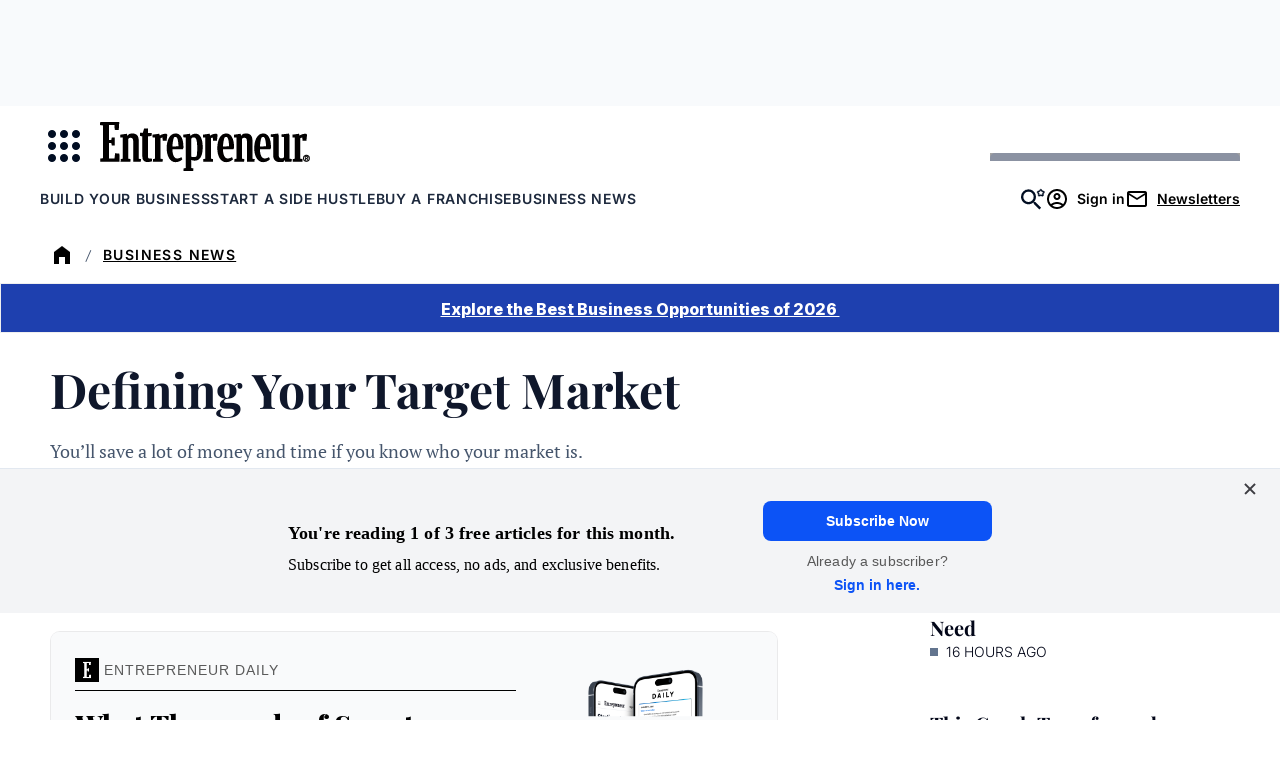

--- FILE ---
content_type: text/javascript;charset=utf-8
request_url: https://p1cluster.cxense.com/p1.js
body_size: 100
content:
cX.library.onP1('3r25h4v4khfej3ifcctfb103me');


--- FILE ---
content_type: application/javascript
request_url: https://auth.entrepreneur.com/id/api/v1/identity/token/verify?browser_id=mki5l1h7l3fvqq11&page_view_id=mki5l1h7dtbt4uj4&content_type=article&page_title=Defining+Your+Target+Market&callback=jsonp8666&client_id=3CgcRbFCpu&site=https%3A%2F%2Fwww.entrepreneur.com&user_state=anon
body_size: -97
content:
jsonp8666({
  "error" : "access_denied",
  "site_cookie_domain" : ".entrepreneur.com",
  "email_confirmation_required" : null,
  "extend_expired_access_enabled" : false,
  "authorized_by_sso" : false
})

--- FILE ---
content_type: text/javascript;charset=utf-8
request_url: https://id.cxense.com/public/user/id?json=%7B%22identities%22%3A%5B%7B%22type%22%3A%22ckp%22%2C%22id%22%3A%22mki5l1h7l3fvqq11%22%7D%2C%7B%22type%22%3A%22lst%22%2C%22id%22%3A%223r25h4v4khfej3ifcctfb103me%22%7D%2C%7B%22type%22%3A%22cst%22%2C%22id%22%3A%223r25h4v4khfej3ifcctfb103me%22%7D%5D%7D&callback=cXJsonpCB2
body_size: 208
content:
/**/
cXJsonpCB2({"httpStatus":200,"response":{"userId":"cx:3bazke65e0ofd37rzvy51qe5rs:37ewugmf0sie8","newUser":false}})

--- FILE ---
content_type: application/javascript
request_url: https://www.entrepreneur.com/wp-content/client-mu-plugins/entrepreneur/dist/js/shared.js?ver=d86d106e0d27f60f5be8
body_size: 682
content:
!function(){var t={5365:function(){(new class{constructor(){this.fields=document.querySelectorAll(".eln-application__field [data-field-name]")}init(){this.fields.forEach((t=>{let e=t.getAttribute("data-field-name");e=e?.split("__discussion")[0]||e,this.initDiscussionModule(e)}))}initDiscussionModule(t){const e=this.getDiscussionFieldName(t),n=document.querySelector(`[data-discussion-target="${e}"]`);if(!n)return;const i=document.querySelector(`.eln-application__field__discussion__toggle[data-toggle-target="${e}"]`);i&&i.addEventListener("click",(t=>{t.preventDefault(),this.toggleDiscussion(i)}));const s=n.querySelector(".eln-application__discussion__submit");s&&s.addEventListener("click",(()=>{this.submitDiscussionComment(e)}));const o=n.querySelector("textarea");o&&o.addEventListener("input",(()=>{o.value.length>0?s.removeAttribute("disabled"):s.setAttribute("disabled",!0)}))}toggleDiscussion(t){const e=t?.parentElement;if(!e)return;const n=t.getAttribute("data-count")||0;e.classList.toggle("discussion-open");const i=e.querySelector(".eln-application__field__discussion__input > textarea");e.classList.contains("discussion-open")?(t.textContent=n>0?`Close Discussion (${n})`:"Close Discussion",i.focus()):e.classList.contains("has-discussion")?t.textContent=`Open Discussion (${n})`:t.textContent="Start Discussion"}updateToggleCount(t){const e=t.getAttribute("data-count")||0,n=Number(e)+1;t.setAttribute("data-count",n),n>0&&e>0?t.textContent=t.textContent.replace(/\(\d+\)/,`(${n})`):n>0&&(t.textContent+=` (${n})`)}submitDiscussionComment(t){const e=document.querySelector(`textarea[name="${t}"]`);if(!e)return;const n=e.getAttribute("data-app-id");if(!n)return;const i=this.getDiscussionFieldName(t),s=document.querySelector(`.eln-application__field__discussion__toggle[data-toggle-target="${i}"]`),o=s?.parentElement;if(!o)return;const{currentUser:c,nonce:r}=window.elnApplication,a=e.value;if(!a)return;const u={action:"eln_save_discussion",field:t,message:a,user:c.ID,nonce:r,appId:n};fetch(window.elnApplication.ajaxurl,{method:"POST",body:new URLSearchParams(u).toString(),headers:{"Content-Type":"application/x-www-form-urlencoded"}}).then((t=>{if(!t.ok)throw new Error("Network response was not ok");return t.json()})).then((t=>{t.success&&(e.value="",o.classList.add("has-discussion"),this.createDiscussionItem(a,c,e),this.updateToggleCount(s))})).catch((t=>{console.error("Error:",t)}))}createDiscussionItem(t,e,n){const i=document.querySelector("template#eln-application__field__discussion__item");if(!i)return;const s=i.content.cloneNode(!0);s.querySelector(".eln-application__field__discussion__item__message").textContent=t,s.querySelector(".eln-application__field__discussion__item__date").textContent=(new Date).toLocaleDateString();const o=document.createElement("a");o.href=e.edit_link,o.target="_blank",o.textContent=e.display_name,s.querySelector(".eln-application__field__discussion__item__user").appendChild(o),n.parentElement.after(s)}getDiscussionFieldName(t){return t.includes("__discussion")?t:`${t}__discussion`}}).init()}},e={};function n(i){var s=e[i];if(void 0!==s)return s.exports;var o=e[i]={exports:{}};return t[i](o,o.exports,n),o.exports}n.n=function(t){var e=t&&t.__esModule?function(){return t.default}:function(){return t};return n.d(e,{a:e}),e},n.d=function(t,e){for(var i in e)n.o(e,i)&&!n.o(t,i)&&Object.defineProperty(t,i,{enumerable:!0,get:e[i]})},n.o=function(t,e){return Object.prototype.hasOwnProperty.call(t,e)},function(){"use strict";n(5365)}()}();